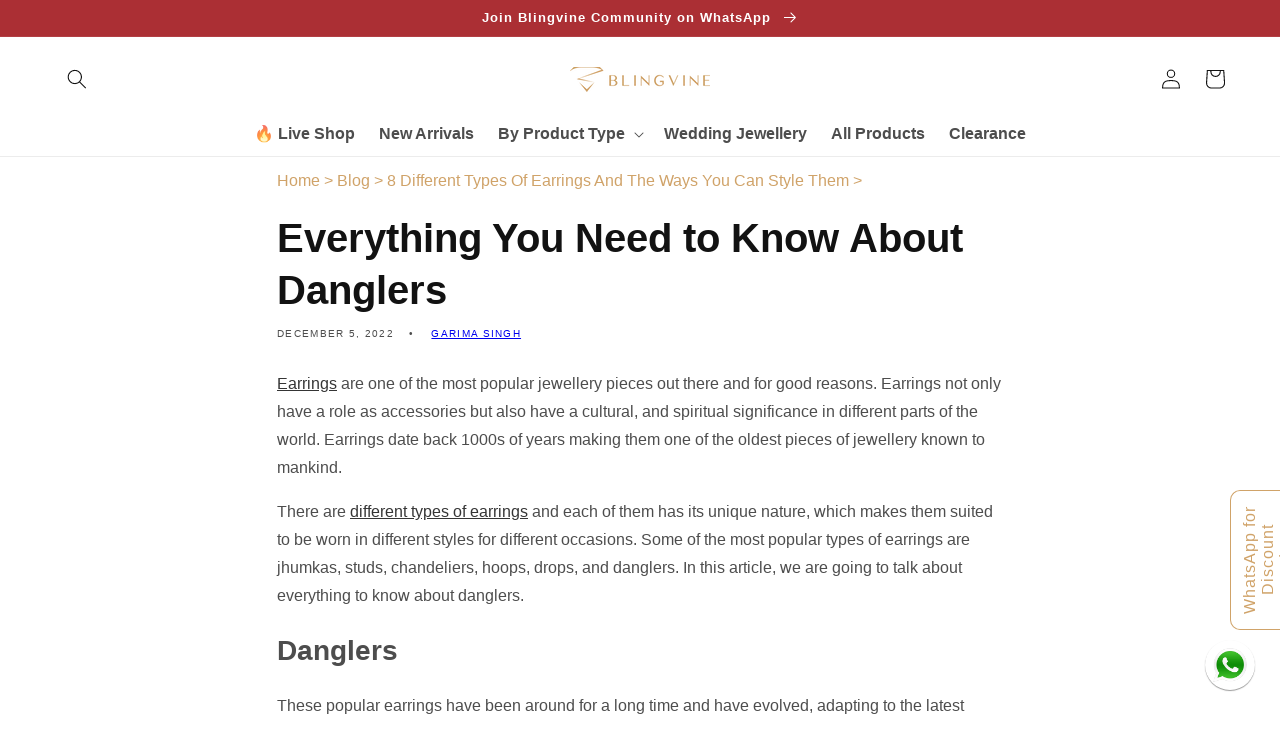

--- FILE ---
content_type: text/css
request_url: https://blingvine.com/cdn/shop/t/95/compiled_assets/styles.css?v=48305
body_size: 826
content:
.bottom-panel h2{color:rgba(var(--color-button));font-size:2rem}.bottom-panel a{color:#000}h2.faq-title,h2.bottom-description-title{padding:2.5rem 0 1rem;margin-block-start:0!important;text-align:center;font-size:2.4rem;color:rgba(var(--color-foreground),.75)}.question{cursor:pointer;padding:1rem 0;width:100%;border-top:.1rem solid rgba(var(--color-foreground),.08);text-align:left;outline:none;font-weight:500;font-size:1.8rem}.answer{display:none;overflow:hidden;border-bottom:.1rem solid rgba(var(--color-foreground),.08);font-style:italic;padding:0 1rem 2.5rem}.trendingProductsTable{width:100%;border-collapse:collapse;text-align:left}.trendingProductsTable td,.trendingProductsTable th{border:1px solid #ddd;padding:8px}.trendingProductsTable tr:nth-child(2n){background-color:#f2f2f2}.trendingProductsTable tr:hover{background-color:#ddd}.trendingProductsTable th{padding-top:12px;padding-bottom:12px;text-align:left;background-color:#d0a369;color:#fff}.trendingProductsTable a{color:#000}.trending-last-updated{font-style:italic;padding-bottom:10px}.bottom-description-container{border-bottom:.1rem solid rgba(var(--color-foreground),.08);padding-top:2rem;padding-bottom:2rem;max-height:350px;position:relative;overflow:hidden}.bottom-description-container .read-more-button-container{position:absolute;bottom:0;left:0;width:100%;text-align:center;margin:0;padding-top:100px;padding-bottom:15px;background-image:-moz-linear-gradient(to bottom,rgba(255,255,255,0),#fff 60%);background-image:-webkit-linear-gradient(to bottom,rgba(255,255,255,0),#fff 60%);background-image:linear-gradient(to bottom,#fff0,#fff 60%)}.read-more-button{border:solid 1px;padding:.5rem 2rem;text-decoration:none;color:rgba(var(--color-button),var(--alpha-button-background))!important}.video-container{max-width:600px;margin:3rem auto}.popular-searches{margin-top:2rem}.related-article{background:#ffeace;padding:20px 20px 30px;margin-top:40px;margin-bottom:40px;background-image:linear-gradient(to right,#ffeace,#fff)}.related-article-section-title{display:block;font-size:2rem;font-weight:700;padding-bottom:10px}.related-article-title{font-size:1.65rem;color:#5e5e5e!important}.related-description{font-style:italic}hr{margin:3rem 0 4rem}.mini-article-card{margin:.5rem;text-align:center;padding:2rem;background:#fff4f4;box-shadow:2px 2px 4px #b9b9b9;border:solid #E55451 1px}.mini-article-card a{text-decoration:none;font-weight:600;color:#464646}.celeb-section{text-align:center}.h2.celeb-title{padding:2rem 0 1rem;margin-block-start:0!important}.celeb-gallery-container{display:inline-block;width:100%;overflow:auto;white-space:nowrap;font-size:0}.celeb-image-container{display:inline-block;border-left:1px solid #ddd;max-width:70vw;width:400px;max-height:70vw}img.celeb_image.motion-reduce{width:100%;height:auto}.gallery-tile{text-align:center}a.no-underline{text-decoration:none}.gallery-tile-image{width:100%}.gallery-tile-description{color:#3f3f3f;padding:0 1rem 2rem;font-size:1.8rem;font-weight:500}.gallery-tile-button{margin-bottom:2.5rem}.insta-section{text-align:center}.h2.insta-title{padding:2rem 0 0;margin:0}.insta-sub-title{font-weight:500;font-style:italic;padding-bottom:1.5rem}.insta-gallery-container{display:inline-block;width:100%;overflow:auto;white-space:nowrap;font-size:0}.insta-image-container{display:inline-block;border-left:1px solid #ddd;max-width:60vw;width:350px;max-height:60vw}img.insta_image.motion-reduce{width:100%;height:auto}.article_product{margin:1rem auto 2rem;max-width:400px;width:70%;text-align:center;border:.1rem solid rgba(var(--color-foreground),.1)}.article-product-title.h2{font-size:1.8rem;width:100%;padding:1rem 1rem .5rem}.article-product-price{color:rgb(var(--color-button))!important;font-size:1.6rem;letter-spacing:normal;font-weight:500;padding:0 0 1.5rem}.media-section{text-align:center;margin:auto;max-width:1200px;padding:2.5rem 0 1.5rem}.h2.media-title{padding:2rem 0 1rem;margin-block-start:0!important}.media-gallery-container{display:inline-block;font-size:0}.media-image-container{display:inline-block;border-left:1px solid #ddd}img.media_image.motion-reduce{width:100%;height:auto}.popular-collections-section-title{margin-top:2rem;text-align:center}.sub-collections-container{display:inline-block;width:100%;overflow:auto;white-space:nowrap;margin-top:2.5rem}@media screen and (min-width: 750px){.sub-collections-container{overflow:unset;white-space:unset}}.sub-collection-link{display:inline-block;background:#f1f1f1;margin-right:1.5rem;margin-bottom:1rem;padding:0 1rem;text-decoration:none;font-size:1.6rem;color:#2e2e2e;font-weight:600;text-align:center;box-shadow:2px 2px 4px #b9b9b9;border:solid #f3f3f3 1px}.popular-searches-section-title{margin-top:2rem}.popular-searches-container{display:inline-block;width:100%;overflow:auto;white-space:nowrap;margin-top:2.5rem}@media screen and (min-width: 750px){.popular-searches-container{overflow:unset;white-space:unset}}.popular-searches-link{display:inline-block;background:#f1f1f1;margin-right:1.5rem;margin-bottom:1rem;padding:0 1rem;text-decoration:none;font-size:1.6rem;color:#2e2e2e;font-weight:600;text-align:center;box-shadow:2px 2px 4px #b9b9b9;border:solid #f3f3f3 1px}.h2.recently-viewed-title{padding:2rem 0 1rem}.recently-viewed-section{display:none;text-align:center}.recently-viewed-container{display:inline-block;width:100%;overflow:auto;white-space:nowrap}.recently-viewed-product{display:inline-block;border-right:.1rem solid rgba(var(--color-foreground),.1);border-bottom:.1rem solid rgba(var(--color-foreground),.1);border-top:.1rem solid rgba(var(--color-foreground),.1);max-width:200px}.recently-viewed-product:first-child{border-left:.1rem solid rgba(var(--color-foreground),.1)}.recently-viewed-product-info{padding:0 .5rem .7rem}.recently-viewed-price{color:rgb(var(--color-button))!important;font-size:1.35rem;letter-spacing:normal;font-weight:500;padding-top:.2rem}.modal{display:none;position:fixed;z-index:6;left:0;top:0;width:100%;height:100%;background-color:#000;background-color:#000000ab}.modal-content{background-color:#fefefe;margin:100px auto;padding:2rem 4rem;border:1px solid #888;max-width:80%;width:360px;position:relative;text-align:center}.close{cursor:pointer}.close:after,.close:before{content:"";height:20px;width:20px;border-top:1px solid #666;position:absolute;top:20px;right:7px;transform:rotate(-45deg)}.close:before{right:20px;transform:rotate(45deg)}.close:hover{opacity:.3}.modal-content .line1{font-size:2.5rem;color:#000;margin-top:3rem}.modal-content .line2{color:#d17b22;font-size:4.8rem;font-weight:700}.modal-content .line3{color:#000;font-size:1.8rem}.modal .input{width:100%;font-size:1.6rem;padding:1rem 2rem;border:1px solid lightgray;text-align:center}.modal .submit-button{background-color:#d17b22;border:none!important;color:#fff;text-transform:uppercase;font-weight:700;letter-spacing:.2rem}.hierarchy-card{box-shadow:0 0 10px #00000059}.hierarchy-title{margin:auto}.hierarchy-collection-tile{font-size:1.8rem;background-color:rgba(var(--color-foreground),.04);padding:2rem;display:inline-block;color:rgb(var(--color-foreground));text-decoration:none;width:100%;margin:0}
/*# sourceMappingURL=/cdn/shop/t/95/compiled_assets/styles.css.map?v=48305 */


--- FILE ---
content_type: text/css
request_url: https://blingvine.com/cdn/shop/t/95/assets/product-summary.css?v=98345102408789807821698997319
body_size: -378
content:
.product-summary{margin:1rem auto 2rem;border:.1rem solid rgba(var(--color-foreground),.1)}.product-summary-image{font-size:0}@media screen and (min-width: 750px){.product-summary-image,.product-summary-meta{width:50%}}.product-summary-meta{padding:1rem 1rem .5rem;text-align:center}.product-summary-title{font-size:1.7rem;margin:0}.online-price{font-size:1.6rem;font-weight:700;color:#ab2f34}.margin-1{margin:1rem 0 0}.product-summary-desc-container{height:280px;overflow:hidden;position:relative}@media screen and (min-width: 750px) and (max-width: 990px){.product-summary-desc-container{height:215px}}.product-summary-button-container{position:absolute;bottom:0;left:0;width:100%;text-align:center;margin:0;padding-top:100px;padding-bottom:15px;background-image:-moz-linear-gradient(to bottom,rgba(255,255,255,0),#fff 60%);background-image:-webkit-linear-gradient(to bottom,rgba(255,255,255,0),#fff 60%);background-image:linear-gradient(to bottom,#fff0,#fff 60%)}.product-summary-button{color:#fff!important;font-weight:500}
/*# sourceMappingURL=/cdn/shop/t/95/assets/product-summary.css.map?v=98345102408789807821698997319 */


--- FILE ---
content_type: text/javascript
request_url: https://blingvine.com/cdn/shop/t/95/compiled_assets/scripts.js?v=48305
body_size: 2269
content:
(function(){var __sections__={};(function(){for(var i=0,s=document.getElementById("sections-script").getAttribute("data-sections").split(",");i<s.length;i++)__sections__[s[i]]=!0})(),function(){if(!(!__sections__["bottom-panel"]&&!window.DesignMode))try{(function(){var description=document.getElementById("bottom-description-container"),readMore=document.getElementById("read-more-button-container");readMore&&readMore.addEventListener("click",function(){return readMore.style.display="none",description.style.maxHeight="none",!1})})(),function(){var coll=document.getElementsByClassName("question"),i;for(i=0;i<coll.length;i++)coll[i].addEventListener("click",function(){this.classList.toggle("active");var content=this.nextElementSibling;content.style.display==="block"?content.style.display="none":content.style.display="block"})}()}catch(e){console.error(e)}}(),function(){if(!(!__sections__["featured-product"]&&!window.DesignMode))try{customElements.get("product-modal")||customElements.define("product-modal",class extends ModalDialog{constructor(){super()}hide(){super.hide(),window.pauseAllMedia()}show(opener){super.show(opener),this.showActiveMedia()}showActiveMedia(){this.querySelectorAll(`[data-media-id]:not([data-media-id="${this.openedBy.getAttribute("data-media-id")}"])`).forEach(element=>{element.classList.remove("active")});const activeMedia=this.querySelector(`[data-media-id="${this.openedBy.getAttribute("data-media-id")}"]`),activeMediaTemplate=activeMedia.querySelector("template"),activeMediaContent=activeMediaTemplate?activeMediaTemplate.content:null;activeMedia.classList.add("active"),activeMedia.scrollIntoView();const container=this.querySelector('[role="document"]');container.scrollLeft=(activeMedia.width-container.clientWidth)/2,activeMedia.nodeName=="DEFERRED-MEDIA"&&activeMediaContent&&activeMediaContent.querySelector(".js-youtube")&&activeMedia.loadContent()}})}catch(e){console.error(e)}}(),function(){if(__sections__.footer)try{class LocalizationForm extends HTMLElement{constructor(){super(),this.elements={input:this.querySelector('input[name="locale_code"], input[name="country_code"]'),button:this.querySelector("button"),panel:this.querySelector("ul")},this.elements.button.addEventListener("click",this.openSelector.bind(this)),this.elements.button.addEventListener("focusout",this.closeSelector.bind(this)),this.addEventListener("keyup",this.onContainerKeyUp.bind(this)),this.querySelectorAll("a").forEach(item=>item.addEventListener("click",this.onItemClick.bind(this)))}hidePanel(){this.elements.button.setAttribute("aria-expanded","false"),this.elements.panel.setAttribute("hidden",!0)}onContainerKeyUp(event){event.code.toUpperCase()==="ESCAPE"&&(this.hidePanel(),this.elements.button.focus())}onItemClick(event){event.preventDefault();const form=this.querySelector("form");this.elements.input.value=event.currentTarget.dataset.value,form&&form.submit()}openSelector(){this.elements.button.focus(),this.elements.panel.toggleAttribute("hidden"),this.elements.button.setAttribute("aria-expanded",(this.elements.button.getAttribute("aria-expanded")==="false").toString())}closeSelector(event){const shouldClose=event.relatedTarget&&event.relatedTarget.nodeName==="BUTTON";(event.relatedTarget===null||shouldClose)&&this.hidePanel()}}customElements.define("localization-form",LocalizationForm)}catch(e){console.error(e)}}(),function(){if(__sections__.header)try{class StickyHeader extends HTMLElement{constructor(){super()}connectedCallback(){this.header=document.getElementById("shopify-section-header"),this.headerBounds={},this.currentScrollTop=0,this.preventReveal=!1,this.onScrollHandler=this.onScroll.bind(this),this.hideHeaderOnScrollUp=()=>this.preventReveal=!0,this.addEventListener("preventHeaderReveal",this.hideHeaderOnScrollUp),window.addEventListener("scroll",this.onScrollHandler,!1),this.createObserver()}disconnectedCallback(){this.removeEventListener("preventHeaderReveal",this.hideHeaderOnScrollUp),window.removeEventListener("scroll",this.onScrollHandler)}createObserver(){new IntersectionObserver((entries,observer2)=>{this.headerBounds=entries[0].intersectionRect,observer2.disconnect()}).observe(this.header)}onScroll(){const scrollTop=window.pageYOffset||document.documentElement.scrollTop;scrollTop>this.currentScrollTop&&scrollTop>this.headerBounds.bottom?requestAnimationFrame(this.hide.bind(this)):scrollTop<this.currentScrollTop&&scrollTop>this.headerBounds.bottom?this.preventReveal?(window.clearTimeout(this.isScrolling),this.isScrolling=setTimeout(()=>{this.preventReveal=!1},66),requestAnimationFrame(this.hide.bind(this))):requestAnimationFrame(this.reveal.bind(this)):scrollTop<=this.headerBounds.top&&requestAnimationFrame(this.reset.bind(this)),this.currentScrollTop=scrollTop}hide(){this.header.classList.add("shopify-section-header-hidden","shopify-section-header-sticky"),this.closeMenuDisclosure(),this.closeSearchModal()}reveal(){this.header.classList.add("shopify-section-header-sticky","animate"),this.header.classList.remove("shopify-section-header-hidden")}reset(){this.header.classList.remove("shopify-section-header-hidden","shopify-section-header-sticky","animate")}closeMenuDisclosure(){this.disclosures=this.disclosures||this.header.querySelectorAll("details-disclosure"),this.disclosures.forEach(disclosure=>disclosure.close())}closeSearchModal(){this.searchModal=this.searchModal||this.header.querySelector("details-modal"),this.searchModal.close(!1)}}customElements.define("sticky-header",StickyHeader)}catch(e){console.error(e)}}(),function(){if(__sections__["main-article"])try{(function(){function imgURL(src,size){return src.replace(/_(pico|icon|thumb|small|compact|medium|large|grande|original|1024x1024|2048x2048|master)+\./g,".").replace(/\.jpg|\.png|\.gif|\.jpeg/g,function(match){return"_"+size+match})}function callAjax(url,callback){var xmlhttp;xmlhttp=new XMLHttpRequest,xmlhttp.onreadystatechange=function(){xmlhttp.readyState==4&&xmlhttp.status==200&&callback(xmlhttp.responseText)},xmlhttp.open("GET",url,!0),xmlhttp.send()}function showProducts(){let products=document.getElementsByClassName("article_product");Array.prototype.forEach.call(products,(product,index)=>{callAjax("/products/"+product.getAttribute("data-product-handle")+".js",function(data){let productData=JSON.parse(data);console.log(productData.handle);let a=document.createElement("a");a.href=productData.url,a.classList.add("article-product","full-unstyled-link"),product.append(a);let img=document.createElement("img");img.setAttribute("srcset",imgURL(productData.featured_image,"165x")+" 165w, "+imgURL(productData.featured_image,"360x")+" 360w, "+imgURL(productData.featured_image,"533x")+" 533w, "+imgURL(productData.featured_image,"720x")+" 720w"),img.src=imgURL(productData.featured_image,"533x"),img.sizes="(min-width: 1200px) 533px, 360px",img.setAttribute("loading","lazy"),img.alt=productData.media[0].alt,img.classList.add("motion-reduce"),img.width="533",img.height="533",a.appendChild(img);let productInfo=document.createElement("div");productInfo.classList.add("article-product-info"),a.appendChild(productInfo);let title=document.createElement("div");title.textContent=productData.title,title.classList.add("article-product-title","h2"),productInfo.appendChild(title);let price=document.createElement("div");price.textContent=Intl.NumberFormat(Shopify.locale,{style:"currency",currency:Shopify.currency.active}).format(productData.price/100),price.classList.add("article-product-price","price-item","price-item--sale"),productInfo.appendChild(price)})})}document.addEventListener("DOMContentLoaded",function(){showProducts()}),console.log("new script")})()}catch(e){console.error(e)}}(),function(){if(__sections__["main-cart-footer"])try{class CartNote extends HTMLElement{constructor(){super(),this.addEventListener("change",debounce(event=>{const body=JSON.stringify({note:event.target.value});fetch(`${routes.cart_update_url}`,{...fetchConfig(),body})},300))}}customElements.define("cart-note",CartNote)}catch(e){console.error(e)}}(),function(){if(__sections__["main-product"])try{class ProductModal extends ModalDialog{constructor(){super()}hide(){super.hide(),window.pauseAllMedia()}show(opener){super.show(opener),this.showActiveMedia()}showActiveMedia(){this.querySelectorAll(`[data-media-id]:not([data-media-id="${this.openedBy.getAttribute("data-media-id")}"])`).forEach(element=>{element.classList.remove("active")});const activeMedia=this.querySelector(`[data-media-id="${this.openedBy.getAttribute("data-media-id")}"]`),activeMediaTemplate=activeMedia.querySelector("template"),activeMediaContent=activeMediaTemplate?activeMediaTemplate.content:null;activeMedia.classList.add("active"),activeMedia.scrollIntoView();const container=this.querySelector('[role="document"]');container.scrollLeft=(activeMedia.width-container.clientWidth)/2,activeMedia.nodeName=="DEFERRED-MEDIA"&&activeMediaContent&&activeMediaContent.querySelector(".js-youtube")&&activeMedia.loadContent()}}customElements.define("product-modal",ProductModal)}catch(e){console.error(e)}}(),function(){if(__sections__["main-video-product"])try{class ProductModal extends ModalDialog{constructor(){super()}hide(){super.hide(),window.pauseAllMedia()}show(opener){super.show(opener),this.showActiveMedia()}showActiveMedia(){this.querySelectorAll(`[data-media-id]:not([data-media-id="${this.openedBy.getAttribute("data-media-id")}"])`).forEach(element=>{element.classList.remove("active")});const activeMedia=this.querySelector(`[data-media-id="${this.openedBy.getAttribute("data-media-id")}"]`),activeMediaTemplate=activeMedia.querySelector("template"),activeMediaContent=activeMediaTemplate?activeMediaTemplate.content:null;activeMedia.classList.add("active"),activeMedia.scrollIntoView();const container=this.querySelector('[role="document"]');container.scrollLeft=(activeMedia.width-container.clientWidth)/2,activeMedia.nodeName=="DEFERRED-MEDIA"&&activeMediaContent&&activeMediaContent.querySelector(".js-youtube")&&activeMedia.loadContent()}}customElements.define("product-modal",ProductModal)}catch(e){console.error(e)}}(),function(){if(__sections__["product-recommendations"])try{class ProductRecommendations extends HTMLElement{constructor(){super();const handleIntersection=(entries,observer)=>{entries[0].isIntersecting&&(observer.unobserve(this),fetch(this.dataset.url).then(response=>response.text()).then(text=>{const html=document.createElement("div");html.innerHTML=text;const recommendations=html.querySelector("product-recommendations");recommendations&&recommendations.innerHTML.trim().length&&(this.innerHTML=recommendations.innerHTML)}).catch(e=>{console.error(e)}))};new IntersectionObserver(handleIntersection.bind(this),{rootMargin:"0px 0px 200px 0px"}).observe(this)}}customElements.define("product-recommendations",ProductRecommendations)}catch(e){console.error(e)}}(),function(){if(!(!__sections__["signup-modal"]&&!window.DesignMode))try{(function(isCustomer2){var modal=document.getElementById("myModal"),span=document.getElementsByClassName("close")[0],cancelButton=document.getElementsByClassName("cancel-button")[0];function closePopup(){modal.style.display="none",ga("send",{hitType:"event",eventCategory:"Popup",eventAction:"Close",eventLabel:"newsletter form"})}function showPopup(){getCookie("newsletterPopup")||(modal.style.display="block",setCookie("newsletterPopup","shown"),ga("send",{hitType:"event",eventCategory:"Popup",eventAction:"Open",eventLabel:"newsletter form"}))}if(document.addEventListener("DOMContentLoaded",function(event){}),span.onclick=function(){closePopup()},cancelButton.onclick=function(){closePopup()},window.onclick=function(event){event.target==modal&&closePopup()},console.log("custom script"),isCustomer2)setCookie("newsletterPopup","shown");else if(!getCookie("newsletterPopup")&&isValidPageForPopup){let pageCookie=getCookie("pageCount"),pageNumber=Number(pageCookie),newPageNumber=1;isNaN(pageNumber)||(newPageNumber+=pageNumber),setCookie("pageCount",newPageNumber)}function setCookie(cname,cvalue){const d=new Date;d.setTime(d.getTime()+2160*60*60*1e3);let expires="expires="+d.toUTCString();document.cookie=cname+"="+cvalue+";"+expires+";path=/"}function getCookie(cname){let name=cname+"=",ca=decodeURIComponent(document.cookie).split(";");for(let i=0;i<ca.length;i++){let c=ca[i];for(;c.charAt(0)==" ";)c=c.substring(1);if(c.indexOf(name)==0)return c.substring(name.length,c.length)}return""}})(isCustomer,isValidPageForPopup)}catch(e){console.error(e)}}()})();
//# sourceMappingURL=/cdn/shop/t/95/compiled_assets/scripts.js.map?v=48305
